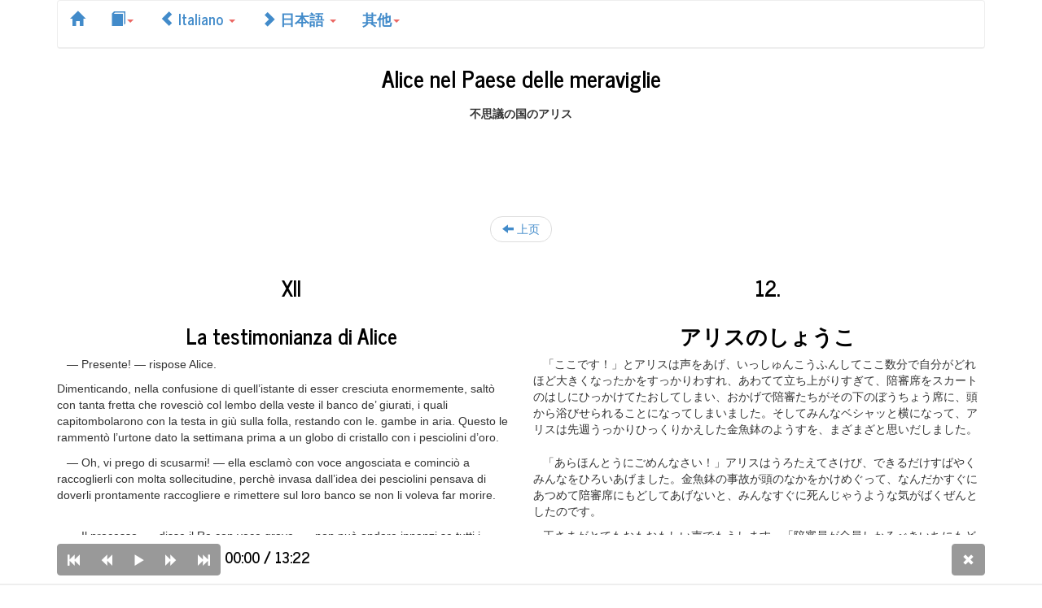

--- FILE ---
content_type: text/html; charset=utf-8
request_url: http://zh.bilinguis.com/book/alice/it/jp/c12/
body_size: 18895
content:
<!DOCTYPE HTML>


<html lang="zh">
<head>
	<meta charset="utf-8">
	<meta name="viewport" content="width=device-width, initial-scale=1">

	<link href="//netdna.bootstrapcdn.com/bootswatch/3.0.0/journal/bootstrap.min.css" rel="stylesheet">
	<link href="//netdna.bootstrapcdn.com/bootstrap/3.0.0/css/bootstrap-glyphicons.css" rel="stylesheet">


<style type='text/css'>
.img-center {margin-left: auto; margin-right: auto;}
.embiggen{font-size:17px;}
</style>


<title>
免费双语读物 意大利语 / 日语, 爱丽丝漫游奇境记, &nbsp;&nbsp;&nbsp;Capitolo XII. La testimonianza di Alice &#8212; &nbsp;&nbsp;&nbsp;第 12 章　　アリスのしょうこ
</title>
</head>
<body>

<script>
  (function(i,s,o,g,r,a,m){i['GoogleAnalyticsObject']=r;i[r]=i[r]||function(){
  (i[r].q=i[r].q||[]).push(arguments)},i[r].l=1*new Date();a=s.createElement(o),
  m=s.getElementsByTagName(o)[0];a.async=1;a.src=g;m.parentNode.insertBefore(a,m)
  })(window,document,'script','//www.google-analytics.com/analytics.js','ga');
  
  ga('create', 'UA-43635036-1', 'bilinguis.com');
  ga('send', 'pageview');
  
</script>

<div class="container">
<div class="navbar navbar-default" role="navigation">

    <ul class="nav nav-pills">
	  <li><a href="/">
         <span class="glyphicon glyphicon-home"></span></a></li>
	  <li class="dropdown">
		<a href="#" class="dropdown-toggle" data-toggle="dropdown">
		<span class="glyphicon glyphicon-book"></span><b class="caret"></b></a>
        <ul class="dropdown-menu">
		
		
		  <li>
		  <a href="/book/alice/it/jp/">
		  <p>&nbsp;&nbsp;&nbsp;Indice &#8212; &nbsp;&nbsp;&nbsp;目次</p></a>
		  </li>
		
		  <li>
		  <a href="/book/alice/it/jp/c1/">
		  <p>&nbsp;&nbsp;&nbsp;Capitolo I. Nella conigliera &#8212; &nbsp;&nbsp;&nbsp;第 1 章　　うさぎの穴をまっさかさま</p></a>
		  </li>
		
		  <li>
		  <a href="/book/alice/it/jp/c2/">
		  <p>&nbsp;&nbsp;&nbsp;Capitolo II. Lo stagno di lagrime &#8212; &nbsp;&nbsp;&nbsp;第 2 章　　涙の池</p></a>
		  </li>
		
		  <li>
		  <a href="/book/alice/it/jp/c3/">
		  <p>&nbsp;&nbsp;&nbsp;Capitolo III. Corsa scompigliata. Racconto con la coda &#8212; &nbsp;&nbsp;&nbsp;第 3 章　　がくがくかけっことながいお話</p></a>
		  </li>
		
		  <li>
		  <a href="/book/alice/it/jp/c4/">
		  <p>&nbsp;&nbsp;&nbsp;Capitolo IV. La casettina del coniglio &#8212; &nbsp;&nbsp;&nbsp;第 4 章　　うさぎ、小さなビルをおくりこむ</p></a>
		  </li>
		
		  <li>
		  <a href="/book/alice/it/jp/c5/">
		  <p>&nbsp;&nbsp;&nbsp;Capitolo V. Consigli del bruco &#8212; &nbsp;&nbsp;&nbsp;第 5 章　　いもむしの忠告</p></a>
		  </li>
		
		  <li>
		  <a href="/book/alice/it/jp/c6/">
		  <p>&nbsp;&nbsp;&nbsp;Capitolo VI. Porco e pepe &#8212; &nbsp;&nbsp;&nbsp;第 6 章　　ぶたとコショウ</p></a>
		  </li>
		
		  <li>
		  <a href="/book/alice/it/jp/c7/">
		  <p>&nbsp;&nbsp;&nbsp;Capitolo VII. Un tè di matti &#8212; &nbsp;&nbsp;&nbsp;第 7 章　　キチガイお茶会</p></a>
		  </li>
		
		  <li>
		  <a href="/book/alice/it/jp/c8/">
		  <p>&nbsp;&nbsp;&nbsp;Capitolo VIII. Il croquet della regina &#8212; &nbsp;&nbsp;&nbsp;第 8 章　　女王さまのクロケー場</p></a>
		  </li>
		
		  <li>
		  <a href="/book/alice/it/jp/c9/">
		  <p>&nbsp;&nbsp;&nbsp;Capitolo IX. Storia della falsa testuggine &#8212; &nbsp;&nbsp;&nbsp;第 9 章　　にせウミガメのお話</p></a>
		  </li>
		
		  <li>
		  <a href="/book/alice/it/jp/c10/">
		  <p>&nbsp;&nbsp;&nbsp;Capitolo X. Il ballo dei gamberi &#8212; &nbsp;&nbsp;&nbsp;第 10 章　　ロブスターのカドリーユおどり</p></a>
		  </li>
		
		  <li>
		  <a href="/book/alice/it/jp/c11/">
		  <p>&nbsp;&nbsp;&nbsp;Capitolo XI. Chi ha rubato le torte? &#8212; &nbsp;&nbsp;&nbsp;第 11 章　　タルトをぬすんだのはだれ？</p></a>
		  </li>
		
		  <li>
		  <a href="/book/alice/it/jp/c12/">
		  <p>&nbsp;&nbsp;&nbsp;Capitolo XII. La testimonianza di Alice &#8212; &nbsp;&nbsp;&nbsp;第 12 章　　アリスのしょうこ</p></a>
		  </li>
		
		
		</ul>
	  </li>
      <li class="dropdown">
        <a href="#" class="dropdown-toggle" data-toggle="dropdown">
		<span class="glyphicon glyphicon-chevron-left"></span>
		Italiano
		<b class="caret"></b></a>
        <ul class="dropdown-menu">
		  
			
		      <li><a href="/book/alice/cs/jp/c12/">
		      Česky
			  
			  </a></li>
		    
		  
			
		      <li><a href="/book/alice/de/jp/c12/">
		      Deutsch
			  <span class="glyphicon glyphicon-headphones"></span>
			  </a></li>
		    
		  
			
		      <li><a href="/book/alice/en/jp/c12/">
		      English
			  <span class="glyphicon glyphicon-headphones"></span>
			  </a></li>
		    
		  
			
		      <li><a href="/book/alice/eo/jp/c12/">
		      Esperanto
			  <span class="glyphicon glyphicon-headphones"></span>
			  </a></li>
		    
		  
			
		      <li><a href="/book/alice/es/jp/c12/">
		      Español
			  
			  </a></li>
		    
		  
			
		      <li><a href="/book/alice/fr/jp/c12/">
		      Français
			  <span class="glyphicon glyphicon-headphones"></span>
			  </a></li>
		    
		  
			
		  
			
			  <li><a href="/book/alice/jp/it/c12/">
		      日本語
			  
			  </a></li>
		    
		  
			
		      <li><a href="/book/alice/nl/jp/c12/">
		      Nederlands
			  
			  </a></li>
		    
		  
			
		      <li><a href="/book/alice/pl/jp/c12/">
		      Polski
			  
			  </a></li>
		    
		  
			
		      <li><a href="/book/alice/pt/jp/c12/">
		      Português
			  
			  </a></li>
		    
		  
			
		      <li><a href="/book/alice/ru/jp/c12/">
		      Русский
			  
			  </a></li>
		    
		  
			
		      <li><a href="/book/alice/uk/jp/c12/">
		      Українська
			  
			  </a></li>
		    
		  
			
		      <li><a href="/book/alice/zh/jp/c12/">
		      中文
			  
			  </a></li>
		    
		  
			
		      <li><a href="/book/alice/zh_tw/jp/c12/">
		      國語
			  
			  </a></li>
		    
		  
        </ul>
      </li>
	  <li class="dropdown">
        <a href="#" class="dropdown-toggle" data-toggle="dropdown">
		<span class="glyphicon glyphicon-chevron-right"></span>
		日本語
		<b class="caret"></b></a>
        <ul class="dropdown-menu">
			<li><a href="/book/alice/it/c12/">&#8709;</a></li>
		  
		    
		      <li><a href="/book/alice/it/cs/c12/">
		        Česky</a></li>
		    
		  
		    
		      <li><a href="/book/alice/it/de/c12/">
		        Deutsch</a></li>
		    
		  
		    
		      <li><a href="/book/alice/it/en/c12/">
		        English</a></li>
		    
		  
		    
		      <li><a href="/book/alice/it/eo/c12/">
		        Esperanto</a></li>
		    
		  
		    
		      <li><a href="/book/alice/it/es/c12/">
		        Español</a></li>
		    
		  
		    
		      <li><a href="/book/alice/it/fr/c12/">
		        Français</a></li>
		    
		  
		    
			  <li><a href="/book/alice/jp/it/c12/">
				Italiano</a></li>
		    
		  
		    
		  
		    
		      <li><a href="/book/alice/it/nl/c12/">
		        Nederlands</a></li>
		    
		  
		    
		      <li><a href="/book/alice/it/pl/c12/">
		        Polski</a></li>
		    
		  
		    
		      <li><a href="/book/alice/it/pt/c12/">
		        Português</a></li>
		    
		  
		    
		      <li><a href="/book/alice/it/ru/c12/">
		        Русский</a></li>
		    
		  
		    
		      <li><a href="/book/alice/it/uk/c12/">
		        Українська</a></li>
		    
		  
		    
		      <li><a href="/book/alice/it/zh/c12/">
		        中文</a></li>
		    
		  
		    
		      <li><a href="/book/alice/it/zh_tw/c12/">
		        國語</a></li>
		    
		  
        </ul>
      </li>
	  <li class="dropdown">
		<a href="#" class="dropdown-toggle" data-toggle="dropdown">其他<b class="caret"></b></a>
        <ul class="dropdown-menu">
			
				<li><a href="#" onclick="audio_toggle();">
				<span class="glyphicon glyphicon-headphones"></span> 切换播放器</a></li>
			
			<li><a href="/book/alice/jp/it/c12/">
			<span class="glyphicon glyphicon-retweet"></span> 交换</a></li>
			
			<li><a href="/book">
			<span class="glyphicon glyphicon-list"></span> 书籍</a></li>
		</ul>
	  </li>
    </ul>

</div>



	
<div id="jpid" class="jp-jplayer"></div>


<div id="audio_controls" class="navbar navbar-default navbar-fixed-bottom">
<div class="container">
  <div class="btn-group">
	<button class="btn btn-default navbar-btn hidden-xs" id="rw2-btn" onclick="rewind_long();">
		<span class="glyphicon glyphicon-fast-backward"></span>
	</button>
	<button class="btn btn-default navbar-btn" id="rw1-btn" onclick="rewind_short();">
		<span class="glyphicon glyphicon-backward"></span>
	</button>
	<button class="btn btn-default navbar-btn" id="play-btn">
		<span class="glyphicon glyphicon-play"></span>
	</button>
	<button class="btn btn-default navbar-btn" id="pause-btn">
		<span class="glyphicon glyphicon-pause"></span>
	</button>
	<button class="btn btn-default navbar-btn" id="fw1-btn" onclick="forward_short();">
		<span class="glyphicon glyphicon-forward"></span>
	</button>
	<button class="btn btn-default navbar-btn hidden-xs" id="fw2-btn" onclick="forward_long();">
		<span class="glyphicon glyphicon-fast-forward"></span>
	</button>
  </div>
	
		<span id="currentTime"></span> / <span id="duration"></span>
	
	<button class="btn btn-default navbar-btn navbar-right" id="close-btn" onclick="audio_toggle();">
		<span class="glyphicon glyphicon-remove"></span>
	</button>
</div>
</div>





<div class="text-center" lang="it"><h1>Alice nel Paese delle meraviglie</h1></div>
<div class="text-center" lang="ja"><b>不思議の国のアリス</b></div>

<div class="text-center">
<style>
.responsive-ad { width: 320px; height: 50px; }
@media(min-width: 500px) { .responsive-ad { width: 468px; height: 60px; } }
@media(min-width: 800px) { .responsive-ad { width: 728px; height: 90px; } }
</style>
<script async src="http://pagead2.googlesyndication.com/pagead/js/adsbygoogle.js"></script>
<!-- Responsive Ad -->
<ins class="adsbygoogle responsive-ad"
     style="display:inline-block"
     data-ad-client="ca-pub-9704756072994353"
     data-ad-slot="4001507328"></ins>
<script>
(adsbygoogle = window.adsbygoogle || []).push({});
</script>
</div>

<ul class="pager">

  <li><a href="/book/alice/it/jp/c11/">
  <span class="glyphicon glyphicon-arrow-left"></span> 上页</a></li>


</ul>





 
 
 
<div class="row">


	
		<div class="col-xs-6 text-center" lang="it">
			<p><h3>&nbsp;&nbsp;&nbsp;XII</h3></p></div>
		<div class="col-xs-6 text-center" lang="ja">
			<p><h3>&nbsp;&nbsp;&nbsp;12.</h3></p></div>
	

</div>
 

 
 
 
<div class="row">


	
		<div class="col-xs-6 text-center" lang="it">
			<p><h3>&nbsp;&nbsp;&nbsp;La testimonianza di Alice</h3></p></div>
		<div class="col-xs-6 text-center" lang="ja">
			<p><h3>&nbsp;&nbsp;&nbsp;アリスのしょうこ</h3></p></div>
	

</div>
 

 
 
 
<div class="row">


	
		<div class="col-xs-6" lang="it"><p>&nbsp;&nbsp;&nbsp;— Presente! — rispose Alice. </p><p> Dimenticando, nella confusione di quell’istante di esser cresciuta enormemente, saltò con tanta fretta che rovesciò col lembo della veste il banco de’ giurati, i quali capitombolarono con la testa in giù sulla folla, restando con le. gambe in aria. Questo le rammentò l’urtone dato la settimana prima a un globo di cristallo con i pesciolini d’oro.</p></div>
		<div class="col-xs-6" lang="ja"><p>&nbsp;&nbsp;&nbsp;「ここです！」とアリスは声をあげ、いっしゅんこうふんしてここ数分で自分がどれほど大きくなったかをすっかりわすれ、あわてて立ち上がりすぎて、陪審席をスカートのはしにひっかけてたおしてしまい、おかげで陪審たちがその下のぼうちょう席に、頭から浴びせられることになってしまいました。そしてみんなベシャッと横になって、アリスは先週うっかりひっくりかえした金魚鉢のようすを、まざまざと思いだしました。</p></div>
	

</div>
 

 
 
 
<div class="row">


	
		<div class="col-xs-6" lang="it"><p>&nbsp;&nbsp;&nbsp;— Oh, vi prego di scusarmi! — ella esclamò con voce angosciata e cominciò a raccoglierli con molta sollecitudine, perchè invasa dall’idea dei pesciolini pensava di doverli prontamente raccogliere e rimettere sul loro banco se non li voleva far morire.</p></div>
		<div class="col-xs-6" lang="ja"><p>&nbsp;&nbsp;&nbsp;「あらほんとうにごめんなさい！」アリスはうろたえてさけび、できるだけすばやくみんなをひろいあげました。金魚鉢の事故が頭のなかをかけめぐって、なんだかすぐにあつめて陪審席にもどしてあげないと、みんなすぐに死んじゃうような気がばくぜんとしたのです。</p></div>
	

</div>
 

 
 
 
<div class="row">


	
		<div class="col-xs-6" lang="it"><p>&nbsp;&nbsp;&nbsp;— Il processo, — disse il Re con voce grave, — non può andare innanzi se tutti i giurati non saranno al loro posto... dico tutti, — soggiunse con energia, guardando fisso Alice.</p></div>
		<div class="col-xs-6" lang="ja"><p>&nbsp;&nbsp;&nbsp;王さまがとてもおもおもしい声でもうします。「陪審員が全員しかるべきいちにもどらないかぎり、裁判をすすめることはできない――全員、だぞ」と、とても強くくりかえしながら、アリスをにらみつけます。</p></div>
	

</div>
 

 
 
 
<div class="row">


	
		<div class="col-xs-6" lang="it"><p>&nbsp;&nbsp;&nbsp;Alice guardò il banco de’ giurati, e vide che nella fretta avea rimessa la lucertola a testa in giù. La poverina agitava melanconicamente la coda, non potendosi muovere. Subito la raddrizzò. "Non già perchè significhi qualche cosa, — disse fra sè, — perchè ne la testa nè la coda gioveranno al processo."</p></div>
		<div class="col-xs-6" lang="ja"><p>&nbsp;&nbsp;&nbsp;陪審席をみてみると、あわてていたせいで、トカゲをさかさにつっこんでしまったのがわかりました。かわいそうなトカゲはかなしそうにしっぽをふって、まるでみうごきができずにいたのです。すぐに出してあげて、ちゃんともどしてあげました。「でもべつにたいしたちがいじゃないと思うけれど。あのトカゲなら、さかさだろうと裁判にはまるっきりえいきょうしないと思う」とアリスは考えます。</p></div>
	

</div>
 

 
 
 
<div class="row">


	
		<div class="col-xs-6" lang="it"><p>&nbsp;&nbsp;&nbsp;Appena i giurati si furono rimessi dalla caduta e riebbero in consegna le lavagne e le matite, si misero a scarabocchiare con molta ansia la storia del loro ruzzolone, tranne la lucertola, che era ancora stordita e sedeva a bocca spalancata, guardando il soffitto.</p></div>
		<div class="col-xs-6" lang="ja"><p>&nbsp;&nbsp;&nbsp;陪審たちが、ひっくりかえされたショックからすこし立ちなおり、石板と石筆がみつかってかえされると、みんなすぐにこの事故のけいかを、こまごまと書きつけはじめました。ただしトカゲだけはべつです。トカゲはショックがつよすぎて、口をぽかーんとあけて法廷の屋根を見あげながら、すわっているだけでした。</p></div>
	

</div>
 

 
 
 
<div class="row">


	
		<div class="col-xs-6" lang="it"><p>&nbsp;&nbsp;&nbsp;— Che cosa sai di quest’affare? — domandò il Re ad Alice.</p></div>
		<div class="col-xs-6" lang="ja"><p>&nbsp;&nbsp;&nbsp;「このいっけんについて、なにを知っておるかね？」王さまはアリスにききました。</p></div>
	

</div>
 

 
 
 
<div class="row">


	
		<div class="col-xs-6" lang="it"><p>&nbsp;&nbsp;&nbsp;— Niente, — rispose Alice.</p></div>
		<div class="col-xs-6" lang="ja"><p>&nbsp;&nbsp;&nbsp;「なんにも」とアリス。</p></div>
	

</div>
 

 
 
 
<div class="row">


	
		<div class="col-xs-6" lang="it"><p>&nbsp;&nbsp;&nbsp;— Proprio niente? — replicò il Re.</p></div>
		<div class="col-xs-6" lang="ja"><p>&nbsp;&nbsp;&nbsp;「なにもまったく？」と王さまがねんをおします。</p></div>
	

</div>
 

 
 
 
<div class="row">


	
		<div class="col-xs-6" lang="it"><p>&nbsp;&nbsp;&nbsp;— Proprio niente, — soggiunse Alice.</p></div>
		<div class="col-xs-6" lang="ja"><p>&nbsp;&nbsp;&nbsp;「なにもまったく」とアリス。</p></div>
	

</div>
 

 
 
 
<div class="row">


	
		<div class="col-xs-6" lang="it"><p>&nbsp;&nbsp;&nbsp;— È molto significante, — disse il Re, volgendosi ai giurati. </p><p> Essi si accingevano a scrivere sulle lavagne, quando il Coniglio bianco li interruppe: </p><p> — Insignificante, intende certamente vostra Maestà, — disse con voce rispettosa, ma aggrottando le ciglia e facendo una smorfia mentre parlava.</p></div>
		<div class="col-xs-6" lang="ja"><p>&nbsp;&nbsp;&nbsp;「これはきわめて重要（じゅうよう）じゃ」と王さまはばいしんにむかって言いました。ばいしんたちがこれを石板に書き始めたところで、白うさぎが口をはさみます。「非重要（ひじゅうよう）と、もちろん王さまはいわんとしたのです」その口ぶりはとってもそんけいがこもっていましたが、でも言いながら王さまにむかって、しかめっつらをして変な顔をしてみせています。</p></div>
	

</div>
 

 
 
 
<div class="row">


	
		<div class="col-xs-6" lang="it"><p>&nbsp;&nbsp;&nbsp;— Insignificante, già, è quello che intendevo — soggiunse in fretta il Re; e poi si mise a dire a bassa voce: "significante, insignificante, significante..." — come se volesse provare quale delle due parole sonasse meglio.</p></div>
		<div class="col-xs-6" lang="ja"><p>&nbsp;&nbsp;&nbsp;「非重要（ひじゅうよう）じゃ、もちろんわしのいわんとしたのは」と王さまはあわてて言いました。そしてそのあとで「重要（じゅうよう）――非重要（ひじゅうよう）――重要（じゅうよう）――非重要（ひじゅうよう）――」と小声でぶつぶつつぶやいて、どっちのことばがしっくりくるかを決めようとしてるみたいでした。</p></div>
	

</div>
 

 
 
 
<div class="row">


	
		<div class="col-xs-6" lang="it"><p>&nbsp;&nbsp;&nbsp;Alcuni dei giurati scrissero "significante", altri "insignificante." </p><p> Alice potè vedere perchè era vicina, e poteva sbirciare sulle lavagne: "Ma non importa", pensò.</p></div>
		<div class="col-xs-6" lang="ja"><p>&nbsp;&nbsp;&nbsp;陪審（ばいしん）のなかには「重要（じゅうよう）」と書いたのもいたし、「非重要（ひじゅうよう）」と書いたのもいました。アリスは石板をのぞきこめるくらい近くにいたのです。「でもどうだっていいや」と思いました。</p></div>
	

</div>
 

 
 
 
<div class="row">


	
		<div class="col-xs-6" lang="it"><p>&nbsp;&nbsp;&nbsp;Allora il Re, che era stato occupatissimo a scrivere nel suo taccuino, gridò: — Silenzio! — e lesse dal suo libriccino: "Norma quarantaduesima: — Ogni persona, la cui altezza supera il miglio deve uscire dal tribunale." Tutti guardarono Alice.</p></div>
		<div class="col-xs-6" lang="ja"><p>&nbsp;&nbsp;&nbsp;このとき、しばらくノートにいろいろねっしんに書きつけていた王さまが「せいしゅくに！」とかなきり声をあげて、ほうりつ書をよみあげました。「規則だい四十二番。身のたけ1キロ以上のものは、すべて法廷を出なくてはならない」</p></div>
	

</div>
 

 
 
 
<div class="row">


	
		<div class="col-xs-6" lang="it"><p>&nbsp;&nbsp;&nbsp;— Io non sono alta un miglio, — disse Alice.</p></div>
		<div class="col-xs-6" lang="ja"><p>&nbsp;&nbsp;&nbsp;みんなアリスのほうを見ました。</p></div>
	

</div>
 

 
 
 
<div class="row">


	
		<div class="col-xs-6" lang="it"><p>&nbsp;&nbsp;&nbsp;— Sì che lo sei, — rispose il Re.</p></div>
		<div class="col-xs-6" lang="ja"><p>&nbsp;&nbsp;&nbsp;「あたし、身長一キロもないもん！」とアリス。</p></div>
	

</div>
 

 
 
 
<div class="row">


	
		<div class="col-xs-6" lang="it"><p>&nbsp;&nbsp;&nbsp;— Quasi due miglia d’altezza, — aggiunse la Regina.</p></div>
		<div class="col-xs-6" lang="ja"><p>&nbsp;&nbsp;&nbsp;「あるね」と王さま。</p></div>
	

</div>
 

 
 
 
<div class="row">


	
		<div class="col-xs-6" lang="it"><p>&nbsp;&nbsp;&nbsp;— Ebbene non m’importa, ma non andrò via, — disse Alice. — Inoltre quella è una norma nuova; l’avete inventata or ora.</p></div>
		<div class="col-xs-6" lang="ja"><p>&nbsp;&nbsp;&nbsp;「二キロ近くあるね」と女王さま。</p></div>
	

</div>
 

 
 
 
<div class="row">


	
		<div class="col-xs-6" lang="it"><p>&nbsp;&nbsp;&nbsp;— Che! è la più vecchia norma del libro! — rispose il Re.</p></div>
		<div class="col-xs-6" lang="ja"><p>&nbsp;&nbsp;&nbsp;「ふん、どっちにしても、あたしは出ていきませんからね。それに、いまのはちゃんとした規則じゃないわ。いまでっちあげただけでしょう」</p></div>
	

</div>
 

 
 
 
<div class="row">


	
		<div class="col-xs-6" lang="it"><p>&nbsp;&nbsp;&nbsp;— Allora dovrebbe essere la prima, — disse Alice.</p></div>
		<div class="col-xs-6" lang="ja"><p>&nbsp;&nbsp;&nbsp;「ほうりつ書で一番ふるい規則じゃ」と王さま。</p></div>
	

</div>
 

 
 
 
<div class="row">


	
		<div class="col-xs-6" lang="it"><p>&nbsp;&nbsp;&nbsp;Allora il Re diventò pallido e chiuse in fretta il libriccino.</p></div>
		<div class="col-xs-6" lang="ja"><p>&nbsp;&nbsp;&nbsp;「だったら規則一番のはずだわ」とアリス。</p></div>
	

</div>
 

 
 
 
<div class="row">


	
		<div class="col-xs-6" lang="it"><p>&nbsp;&nbsp;&nbsp;— Ponderate il vostro verdetto, — disse volgendosi ai giurati, ma con voce sommessa e tremante.</p></div>
		<div class="col-xs-6" lang="ja"><p>&nbsp;&nbsp;&nbsp;王さまはまっさおになり、ノートをあわててとじました。そして陪審にむかって小さなふるえる声で「判決を考えるがよい」ともうしました。</p></div>
	

</div>
 

 
 
 
<div class="row">


	
		<div class="col-xs-6" lang="it"><p>&nbsp;&nbsp;&nbsp;— Maestà, vi sono altre testimonianze, — disse il Coniglio bianco balzando in piedi. — Giusto adesso abbiamo trovato questo foglio.</p></div>
		<div class="col-xs-6" lang="ja"><p>&nbsp;&nbsp;&nbsp;「まだしょうこが出てまいります、おねがいですから陛下」と白うさぎがあわてて飛び上がりました。「ちょうどこのかみきれが手に入りましたのです」</p></div>
	

</div>
 

 
 
 
<div class="row">


	
		<div class="col-xs-6" lang="it"><p>&nbsp;&nbsp;&nbsp;— Che contiene? — domandò la Regina</p></div>
		<div class="col-xs-6" lang="ja"><p>&nbsp;&nbsp;&nbsp;「なにが書いてあるのじゃ？」と女王さま。</p></div>
	

</div>
 

 
 
 
<div class="row">


	
		<div class="col-xs-6" lang="it"><p>&nbsp;&nbsp;&nbsp;Non l’ho aperto ancora, disse il Coniglio bianco; — ma sembra una lettera scritta dal prigioniero a... a qualcuno.</p></div>
		<div class="col-xs-6" lang="ja"><p>&nbsp;&nbsp;&nbsp;「まだあけておりませんで」と白うさぎ。「でもなにやら手紙のようで。囚人が書いたもののようです――だれかにあてて」</p></div>
	

</div>
 

 
 
 
<div class="row">


	
		<div class="col-xs-6" lang="it"><p>&nbsp;&nbsp;&nbsp;— Dev’essere così — disse il Re, — salvo che non sia stata scritta a nessuno, il che generalmente non avviene.</p></div>
		<div class="col-xs-6" lang="ja"><p>&nbsp;&nbsp;&nbsp;「そうだったにちがいない。ただし、だれにもあてていないかもしれないぞ、めったにないことではあるがな」と王さま。</p></div>
	

</div>
 

 
 
 
<div class="row">


	
		<div class="col-xs-6" lang="it"><p>&nbsp;&nbsp;&nbsp;— A chi è indirizzata — domandò uno dei giurati.</p></div>
		<div class="col-xs-6" lang="ja"><p>&nbsp;&nbsp;&nbsp;「だれあて？」と陪審の一人。</p></div>
	

</div>
 

 
 
 
<div class="row">


	
		<div class="col-xs-6" lang="it"><p>&nbsp;&nbsp;&nbsp;— Non ha indirizzo, — disse il Coniglio bianco, — infatti non c’è scritto nulla al di fuori. — E aprì il foglio mentre parlava, e soggiunse: — Dopo tutto, non è una lettera; è una filastrocca in versi.</p></div>
		<div class="col-xs-6" lang="ja"><p>&nbsp;&nbsp;&nbsp;「あて先がまったくないのです。じつは、外側にはなにも書かれていないのです」こういいながら、白うさぎはかみをひらいて、つけたしました。「やっぱり手紙ではありませんでした。詩です」</p></div>
	

</div>
 

 
 
 
<div class="row">


	
		<div class="col-xs-6" lang="it"><p>&nbsp;&nbsp;&nbsp;— Sono di mano del prigioniero? — domandò un giurato.</p></div>
		<div class="col-xs-6" lang="ja"><p>&nbsp;&nbsp;&nbsp;「囚人の筆跡かい？」とべつの陪審がききます。</p></div>
	

</div>
 

 
 
 
<div class="row">


	
		<div class="col-xs-6" lang="it"><p>&nbsp;&nbsp;&nbsp;— No, no, —rispose Il Coniglio bianco, questo è ancora più strano. (I giurati si guardarono confusi.)</p></div>
		<div class="col-xs-6" lang="ja"><p>&nbsp;&nbsp;&nbsp;「それがちがうのです。一番なぞめいた部分ですな」と白うさぎ。（陪審たちはみんな、ふしんそうな顔をします。）</p></div>
	

</div>
 

 
 
 
<div class="row">


	
		<div class="col-xs-6" lang="it"><p>&nbsp;&nbsp;&nbsp;— Forse ha imitato la scrittura di qualcun altro, — disse il Re.(I giurati si schiarirono.)</p></div>
		<div class="col-xs-6" lang="ja"><p>&nbsp;&nbsp;&nbsp;「だれか別人の筆跡をまねたにちがいない」と王さま（陪審たちはみんな、顔がパッとあかるくなりました）。</p></div>
	

</div>
 

 
 
 
<div class="row">


	
		<div class="col-xs-6" lang="it"><p>&nbsp;&nbsp;&nbsp;— Maestà, — disse il Fante, — io non li ho scritti, e nessuno potrebbe provare il contrario. E poi non c’è alcuna firma in fondo.</p></div>
		<div class="col-xs-6" lang="ja"><p>&nbsp;&nbsp;&nbsp;「おねがいです、陛下。わたしは書いておりませんし、だれもわたしが書いたとは証明できないはずです。最後にしょめいもないじゃないですか」とジャック。</p></div>
	

</div>
 

 
 
 
<div class="row">


	
		<div class="col-xs-6" lang="it"><p>&nbsp;&nbsp;&nbsp;— Il non aver firmato, — rispose il Re, non fa che aggravare il tuo delitto. Tu miravi certamente a un reato; se no, avresti lealmente firmato il foglio.</p></div>
		<div class="col-xs-6" lang="ja"><p>&nbsp;&nbsp;&nbsp;「しょめいしなかったのなら、なおわるい。きさまはまちがいなくなにかをたくらんでおったろう。さもなければ、正直者としてちゃんとしょめいをしたであろうからな！」と王さま。</p></div>
	

</div>
 

 
 
 
<div class="row">


	
		<div class="col-xs-6" lang="it"><p>&nbsp;&nbsp;&nbsp;Vi fu un applauso generale, e a ragione, perchè quella era la prima frase di spirito detta dal Re in quel giorno.</p></div>
		<div class="col-xs-6" lang="ja"><p>&nbsp;&nbsp;&nbsp;これにはあちこちではくしゅがおこりました。この日、王さまが言ったはじめての、まともにかしこいことだったからです。</p></div>
	

</div>
 

 
 
 
<div class="row">


	
		<div class="col-xs-6" lang="it"><p>&nbsp;&nbsp;&nbsp;— Questo prova la sua colpa, — affermò la Regina.</p></div>
		<div class="col-xs-6" lang="ja"><p>&nbsp;&nbsp;&nbsp;「これであやつのゆうざいが証明された」と女王さま。</p></div>
	

</div>
 

 
 
 
<div class="row">


	
		<div class="col-xs-6" lang="it"><p>&nbsp;&nbsp;&nbsp;— Non prova niente, — disse Alice. — Ma se non sai neppure ciò che contiene il foglio!</p></div>
		<div class="col-xs-6" lang="ja"><p>&nbsp;&nbsp;&nbsp;「ぜんぜんそんな証明にはならないわ！」とアリス。「だいたいみんな、なにが書いてあるかもまだ知らないくせに！」</p></div>
	

</div>
 

 
 
 
<div class="row">


	
		<div class="col-xs-6" lang="it"><p>&nbsp;&nbsp;&nbsp;— Leggilo! — disse il re.</p></div>
		<div class="col-xs-6" lang="ja"><p>&nbsp;&nbsp;&nbsp;「読むがよい」と王さま。</p></div>
	

</div>
 

 
 
 
<div class="row">


	
		<div class="col-xs-6" lang="it"><p>&nbsp;&nbsp;&nbsp;Il Coniglio bianco si mise gli occhiali e domandò: — Maestà, di grazia, di dove debbo incominciare ?</p></div>
		<div class="col-xs-6" lang="ja"><p>&nbsp;&nbsp;&nbsp;白うさぎはめがねをかけます。「どこからはじめましょうか、陛下？」</p></div>
	

</div>
 

 
 
 
<div class="row">


	
		<div class="col-xs-6" lang="it"><p>&nbsp;&nbsp;&nbsp;— Comincia dal principio, — disse il Re solennemente... — e continua fino alla fine, poi fermati.</p></div>
		<div class="col-xs-6" lang="ja"><p>&nbsp;&nbsp;&nbsp;王さまはおもおもしくもうします。「はじめからはじめるがよい。そして最後にくるまでつづけるのじゃ。そうしたらとまれ」</p></div>
	

</div>
 

 
 
 
<div class="row">


	
		<div class="col-xs-6" lang="it"><p>&nbsp;&nbsp;&nbsp;Or questi erano i versi che il Coniglio bianco lesse:</p></div>
		<div class="col-xs-6" lang="ja"><p>&nbsp;&nbsp;&nbsp;白うさぎが読みあげた詩は、こんなものでした：</p></div>
	

</div>
 

 
 
 
<div class="row">


	
		<div class="col-xs-6" lang="it"><p><em><p>"Mi disse che da lei te n’eri andato, <br> &nbsp;ed a lui mi volesti rammentar; <br> &nbsp;lei poi mi diede il mio certificato <br> &nbsp;dicendomi: ma tu non sai nuotar. <br>  <br> </p></em></p></div>
		<div class="col-xs-6" lang="ja"><p><em><p>&nbsp;&nbsp;&nbsp;&nbsp;&nbsp;「きみが彼女のところへいって、 <br> &nbsp;&nbsp;&nbsp;&nbsp;&nbsp;&nbsp;&nbsp;ぼくのことを彼に話したときいた： <br> &nbsp;&nbsp;&nbsp;&nbsp;&nbsp;&nbsp;&nbsp;彼女はぼくをほめてはくれたが、 <br> &nbsp;&nbsp;&nbsp;&nbsp;&nbsp;&nbsp;&nbsp;ぼくが泳げないといった。 <br>  <br> </p></em></p></div>
	

</div>
 

 
 
 
<div class="row">


	
		<div class="col-xs-6" lang="it"><p><em><p>Egli poi disse che non ero andato <br> &nbsp;(e non si può negar, chi non lo sa?) <br> &nbsp;e se il negozio sarà maturato, <br> &nbsp;oh dimmi allor di te che mai sarà? <br>  <br> </p></em></p></div>
		<div class="col-xs-6" lang="ja"><p><em><p>&nbsp;&nbsp;&nbsp;&nbsp;&nbsp;&nbsp;彼はみんなにぼくが去っていないと報せた <br> &nbsp;&nbsp;&nbsp;&nbsp;&nbsp;&nbsp;&nbsp;（これが事実なのはわかっている）： <br> &nbsp;&nbsp;&nbsp;&nbsp;&nbsp;&nbsp;&nbsp;彼女がこの件を追求したら、 <br> &nbsp;&nbsp;&nbsp;&nbsp;&nbsp;&nbsp;&nbsp;きみはいったいどうなる？ <br>  <br> </p></em></p></div>
	

</div>
 

 
 
 
<div class="row">


	
		<div class="col-xs-6" lang="it"><p><em><p>Una a lei diedi, ed essi due le diero, <br> &nbsp;tu me ne desti tre, fors’anche più; <br> &nbsp;ma tutte si rinvennero, — o mistero! <br> &nbsp;ed eran tutte mie, non lo sai tu? <br>  <br> </p></em></p></div>
		<div class="col-xs-6" lang="ja"><p><em><p>&nbsp;&nbsp;&nbsp;&nbsp;&nbsp;&nbsp;ぼくは彼女に一つやり、みんなはかれに二つやり、 <br> &nbsp;&nbsp;&nbsp;&nbsp;&nbsp;&nbsp;&nbsp;きみはぼくらに三つ以上くれた： <br> &nbsp;&nbsp;&nbsp;&nbsp;&nbsp;&nbsp;&nbsp;みんな彼からきみへもどった、 <br> &nbsp;&nbsp;&nbsp;&nbsp;&nbsp;&nbsp;&nbsp;かつてはみんなぼくのだったのに。 <br>  <br> </p></em></p></div>
	

</div>
 

 
 
 
<div class="row">


	
		<div class="col-xs-6" lang="it"><p><em><p>Se lei ed io per caso in questo affare <br> &nbsp;misterioso involti ci vedrem, <br> &nbsp;egli ha fiducia d’esser liberato <br> &nbsp;e con noi stare finalmente insiem. <br>  <br> </p></em></p></div>
		<div class="col-xs-6" lang="ja"><p><em><p>&nbsp;&nbsp;&nbsp;&nbsp;&nbsp;&nbsp;もしぼくか彼女がたまさか <br> &nbsp;&nbsp;&nbsp;&nbsp;&nbsp;&nbsp;&nbsp;この事件に巻き込まれたら <br> &nbsp;&nbsp;&nbsp;&nbsp;&nbsp;&nbsp;&nbsp;彼はきみにかれらを解放してくれという、 <br> &nbsp;&nbsp;&nbsp;&nbsp;&nbsp;&nbsp;&nbsp;ちょうどむかしのぼくらのように。 <br>  <br> </p></em></p></div>
	

</div>
 

 
 
 
<div class="row">


	
		<div class="col-xs-6" lang="it"><p><em><p>Ho questa idea che prima dell’accesso, <br> &nbsp;(già tu sai che un accesso la colpì), <br> &nbsp;un ostacol per lui, per noi, per esso <br> &nbsp;fosti tu solo in quel fatale dì. <br>  <br> </p></em></p></div>
		<div class="col-xs-6" lang="ja"><p><em><p>&nbsp;&nbsp;&nbsp;&nbsp;&nbsp;&nbsp;ぼくの考えではきみこそが <br> &nbsp;&nbsp;&nbsp;&nbsp;&nbsp;&nbsp;&nbsp;&nbsp;&nbsp;（彼女がこのかんしゃくを起こす前は） <br> &nbsp;&nbsp;&nbsp;&nbsp;&nbsp;&nbsp;&nbsp;彼とわれわれとそれとの間に <br> &nbsp;&nbsp;&nbsp;&nbsp;&nbsp;&nbsp;&nbsp;割って入った障害だったのだ。 <br>  <br> </p></em></p></div>
	

</div>
 

 
 
 
<div class="row">


	
		<div class="col-xs-6" lang="it"><p><em><p>Ch’egli non sappia chi lei predilige <br> &nbsp;(il segreto bisogna mantener); <br> &nbsp;sia segreto per tutti, chè qui vige <br> &nbsp;la impenetrabile legge del mister." <br>  <br> </p></em></p></div>
		<div class="col-xs-6" lang="ja"><p><em><p>&nbsp;&nbsp;&nbsp;&nbsp;&nbsp;&nbsp;彼女がかれらを一番気に入っていたと彼に悟られるな <br> &nbsp;&nbsp;&nbsp;&nbsp;&nbsp;&nbsp;&nbsp;というのもこれは永遠の秘密、 <br> &nbsp;&nbsp;&nbsp;&nbsp;&nbsp;&nbsp;&nbsp;ほかのだれも知らない、 <br> &nbsp;&nbsp;&nbsp;&nbsp;&nbsp;&nbsp;&nbsp;きみとぼくだけの秘密だから」 <br>  <br> </p></em></p></div>
	

</div>
 

 
 
 
<div class="row">


	
		<div class="col-xs-6" lang="it"><p>&nbsp;&nbsp;&nbsp;— Questo è il più importante documento di accusa, — disse il Re stropicciandosi le mani; — ora i giurati si preparino.</p></div>
		<div class="col-xs-6" lang="ja"><p>&nbsp;&nbsp;&nbsp;「これまできいたなかで、もっとも重要なしょうこぶっけんじゃ」と王さまは、手もみしながらもうします。「では陪審は判決を――」</p></div>
	

</div>
 

 
 
 
<div class="row">


	
		<div class="col-xs-6" lang="it"><p>&nbsp;&nbsp;&nbsp;— Se qualcuno potesse spiegarmelo, — disse Alice (la quale era talmente cresciuta in quegli ultimi minuti che non aveva più paura d’interrompere il Re) — gli darei mezza lira. Non credo che ci sia in esso neppure un atomo di buon senso.</p></div>
		<div class="col-xs-6" lang="ja"><p>&nbsp;&nbsp;&nbsp;「あのなかのだれでも、いまの詩を説明できるもんなら、六ペンスあげるわよ」（アリスはこの数分ですごく大きくなったので、王さまの話をさえぎっても、ちっともこわくなかったんだ）「あたしはあんな詩、これっぽっちも意味はないと思うわ」</p></div>
	

</div>
 

 
 
 
<div class="row">


	
		<div class="col-xs-6" lang="it"><p>&nbsp;&nbsp;&nbsp;I giurati scrissero tutti sulla lavagna: "Ella non crede che vi sia in esso neppure un atomo di buon senso". Ma nessuno cercò di spiegare il significato del foglio.</p></div>
		<div class="col-xs-6" lang="ja"><p>&nbsp;&nbsp;&nbsp;陪審（ばいしん）はみんな、石板に書きつけました。「この女性はあんな詩、これっぽっちも意味はないと思う」でもだれもそれを説明しようとはしません。</p></div>
	

</div>
 

 
 
 
<div class="row">


	
		<div class="col-xs-6" lang="it"><p>&nbsp;&nbsp;&nbsp;— Se non c’è un significato, — disse il Re, — noi usciamo da un monte di fastidi, perchè non è necessario trovarvelo. E pure non so, — continuò aprendo il foglio sulle ginocchia e sbirciandolo, — ma mi pare di scoprirvi un significato, dopo tutto... "Disse... non sai mica nuotar." Tu non sai nuotare, non è vero? — continuò volgendosi al Fante.</p></div>
		<div class="col-xs-6" lang="ja"><p>&nbsp;&nbsp;&nbsp;「これっぽっちも意味がないなら、いろいろてまがはぶけてこうつごうじゃ、意味をさがすまでもないんじゃからの。しかしどうかな」と王さまは、詩をひざのうえにひろげ、かた目でながめてつづけます。「どうもなにかしら意味はよみとれるように思うんじゃがの。『――泳げないといった――』おまえ、泳げないじゃろ？」と王さまはジャックのほうをむきます。</p></div>
	

</div>
 

 
 
 
<div class="row">


	
		<div class="col-xs-6" lang="it"><p>&nbsp;&nbsp;&nbsp;Il Fante scosse tristemente la testa e disse: — Vi pare che io possa nuotare? (E certamente, no, perchè era interamente di cartone).</p></div>
		<div class="col-xs-6" lang="ja"><p>&nbsp;&nbsp;&nbsp;ジャックはかなしそうに首をふりました。「泳げそうに見えます？」（たしかに見えなかったね、ぜんしんがボールがみでできていたもの）。</p></div>
	

</div>
 

 
 
 
<div class="row">


	
		<div class="col-xs-6" lang="it"><p>&nbsp;&nbsp;&nbsp;— Bene, fin qui,—, disse il Re, e continuò: — "E questo è il vero, e ognun di noi io sa." Questo è senza dubbio per i giurati. — "Una a lei diedi, ed essi due gli diero." — Questo spiega l’uso fatto delle torte, capisci...</p></div>
		<div class="col-xs-6" lang="ja"><p>&nbsp;&nbsp;&nbsp;「いまのところはよいようじゃな」と王さまは、詩をぶつぶつつぶやきながら、先をつづけます。「『これが事実なのはわかってる』――これはもちろん陪審じゃな――『ぼくは彼女に一つやり、みんなはかれに二つやり』――なんと、これはこやつがタルトでしでかしたことではないか――」</p></div>
	

</div>
 

 
 
 
<div class="row">


	
		<div class="col-xs-6" lang="it"><p>&nbsp;&nbsp;&nbsp;Ma, — disse Alice, — continua con le parole: "Ma tutte si rinvennero."</p></div>
		<div class="col-xs-6" lang="ja"><p>&nbsp;&nbsp;&nbsp;「でも、『みんな彼からきみへもどった』ってつづいてるじゃないの」とアリス。</p></div>
	

</div>
 

 
 
 
<div class="row">


	
		<div class="col-xs-6" lang="it"><p>&nbsp;&nbsp;&nbsp;— Già, esse son la, —disse il Re con un’aria di trionfo, indicando le torte sul tavolo. — Nulla di più chiaro. Continua:"Già tu sai che un accesso la colpì",— tu non hai mai avuto degli attacchi nervosi, cara mia, non è vero?— soggiunse volgendosi alla Regina.</p></div>
		<div class="col-xs-6" lang="ja"><p>&nbsp;&nbsp;&nbsp;「ほうれ、そこにもどっておるではないか！」と王さまは勝ちほこって、テーブルのタルトを指さしました。「明々白々ではないか。しかし――『彼女がこのかんしゃくを起こす前』とは――つまよ、おまえはかんしゃくなど起こしたことはないと思うが？」と王さまは女王さまにもうしました。</p></div>
	

</div>
 

 
 
  
<div class="row">
<img class="img-responsive img-center" src="http://files.bilinguis.com/alice/41.png">
</div>
  
 
 
<div class="row">


	
		<div class="col-xs-6" lang="it"><p>&nbsp;&nbsp;&nbsp;— Mai! — gridò furiosa la Regina, e scaraventò un calamaio sulla testa della lucertola. (Il povero Guglielmo! aveva cessato di scrivere sulla lavagna col dito, perchè s’era accorto che non ne rimaneva traccia; e in quell’istante si rimise sollecitamente all’opera, usando l’inchiostro che gli scorreva sulla faccia, e l’usò finche ne ebbe.)</p></div>
		<div class="col-xs-6" lang="ja"><p>&nbsp;&nbsp;&nbsp;「一度もないわ！」と女王は怒り狂って、あわせてインクスタンドをトカゲに投げつけました。（かわいそうなビルは、あれから一本指で石板に書くのをあきらめていました。なんのあともつかなかったからです。でもいまや急いでまた書きはじめました。自分の頭をつたいおちてくるインキを、なくなるまで使ったのです）</p></div>
	

</div>
 

 
 
 
<div class="row">


	
		<div class="col-xs-6" lang="it"><p>&nbsp;&nbsp;&nbsp;— Dunque a te questo verso non si attacca, — disse il Re, guardando con un sorriso il tribunale. E vi fu gran silenzio.</p></div>
		<div class="col-xs-6" lang="ja"><p>&nbsp;&nbsp;&nbsp;「ではこの詩があてはまらなくてかんしゃ（く）しよう」といって王さまは、にっこりと法廷を見まわしました。あたりはしーんとしています。</p></div>
	

</div>
 

 
 
 
<div class="row">


	
		<div class="col-xs-6" lang="it"><p>&nbsp;&nbsp;&nbsp;È un bisticcio — soggiunse il Re con voce irata, e tutti allora risero. — Che i giurati ponderino il loro verdetto — ripetè il Re, forse per la ventesima volta quel giorno.</p></div>
		<div class="col-xs-6" lang="ja"><p>&nbsp;&nbsp;&nbsp;「しゃれじゃ！」と王さまが、むっとしたようにつけたしますと、みんなわらいました。「では陪審は判決を考えるように」と王さまが言います。もうこれで二十回目くらいです。</p></div>
	

</div>
 

 
 
 
<div class="row">


	
		<div class="col-xs-6" lang="it"><p>&nbsp;&nbsp;&nbsp;— No, disse la Regina. — Prima la sentenza, poi il verdetto.</p></div>
		<div class="col-xs-6" lang="ja"><p>&nbsp;&nbsp;&nbsp;「ちがうちがう！　まずは処刑――判決はあとじゃ！」と女王さま。</p></div>
	

</div>
 

 
 
 
<div class="row">


	
		<div class="col-xs-6" lang="it"><p>&nbsp;&nbsp;&nbsp;— È una stupidità — esclamò Alice. — Che idea d’aver prima la sentenza!</p></div>
		<div class="col-xs-6" lang="ja"><p>&nbsp;&nbsp;&nbsp;「ばかげてるにもほどがある！」とアリスが大声でいいました。「処刑を先にするなんて！」</p></div>
	

</div>
 

 
 
 
<div class="row">


	
		<div class="col-xs-6" lang="it"><p>&nbsp;&nbsp;&nbsp;— Taci! — gridò la Regina, tutta di porpora in viso.</p></div>
		<div class="col-xs-6" lang="ja"><p>&nbsp;&nbsp;&nbsp;「口をつつしみおろう！」女王さまは、むらさき色になっちゃってます。</p></div>
	

</div>
 

 
 
  
<div class="row">
<img class="img-responsive img-center" src="http://files.bilinguis.com/alice/42.png">
</div>
  
 
 
<div class="row">


	
		<div class="col-xs-6" lang="it"><p>&nbsp;&nbsp;&nbsp;— Ma che tacere! — disse Alice.</p></div>
		<div class="col-xs-6" lang="ja"><p>&nbsp;&nbsp;&nbsp;「いやよ！」とアリス。</p></div>
	

</div>
 

 
 
 
<div class="row">


	
		<div class="col-xs-6" lang="it"><p>&nbsp;&nbsp;&nbsp;— Tagliatele la testa! urlò la Regina con quanta voce aveva. Ma nessuno si mosse.</p></div>
		<div class="col-xs-6" lang="ja"><p>&nbsp;&nbsp;&nbsp;「あやつの首をちょん切れ！」女王さまは、声をからしてさけびます。だれも身動きしません。</p></div>
	

</div>
 

 
 
 
<div class="row">


	
		<div class="col-xs-6" lang="it"><p>&nbsp;&nbsp;&nbsp;— Chi si cura di te? — disse Alice, (allora era cresciuta fino alla sua statura naturale.); — Tu non sei che la Regina d’un mazzo di carte.</p></div>
		<div class="col-xs-6" lang="ja"><p>&nbsp;&nbsp;&nbsp;「だれがあんたたちなんか気にするもんですか！」とアリス（このときには、もう完全にもとの大きさにもどってたんだ）「ただのトランプの束のくせに！」</p></div>
	

</div>
 

 
 
 
<div class="row">


	
		<div class="col-xs-6" lang="it"><p>&nbsp;&nbsp;&nbsp;A queste parole tutto il mazzo si sollevò in aria vorticosamente e poi si rovesciò sulla fanciulla: essa diede uno strillo di paura e d’ira, e cercò di respingerlo da sè, ma si trovò sul poggio, col capo sulle ginocchia di sua sorella, la quale le toglieva con molta delicatezza alcune foglie secche che le erano cadute sul viso.</p></div>
		<div class="col-xs-6" lang="ja"><p>&nbsp;&nbsp;&nbsp;これと同時に、トランプすべてが宙にまいあがって、アリスのうえにとびかかってきました。アリスはちょっとひめいをあげて、半分こわくて半分怒って、それをはらいのけようとして、気がつくと川辺によこになって、おねえさんのひざに頭をのせているのでした。そしておねえさんは、木からアリスの顔にひらひら落ちてきた枯れ葉を、やさしくはらいのけているところでした。</p></div>
	

</div>
 

 
 
 
<div class="row">


	
		<div class="col-xs-6" lang="it"><p>&nbsp;&nbsp;&nbsp;— Risvegliati, Alice cara,— le disse la sorella, — da quanto tempo dormi, cara!</p></div>
		<div class="col-xs-6" lang="ja"><p>&nbsp;&nbsp;&nbsp;「おきなさい、アリスちゃん！　まったく、ずいぶんよくねてたのね！」</p></div>
	

</div>
 

 
 
 
<div class="row">


	
		<div class="col-xs-6" lang="it"><p>&nbsp;&nbsp;&nbsp;— Oh! ho avuto un sogno così curioso! — disse Alice, e raccontò alla sorella come meglio potè, tutte le strane avventure che avete lette; e quando finì, la sorella la baciò e le disse: </p><p> — È stato davvero un sogno curioso, cara ma ora, va subito a prendere il tè; è già tardi. — E così Alice si levò; e andò via, pensando, mentre correva, al suo sogno meraviglioso.</p></div>
		<div class="col-xs-6" lang="ja"><p>&nbsp;&nbsp;&nbsp;「ね、すっごくへんな夢を見たの！」とアリスはおねえさんに言って、あなたがこれまで読んできた、この不思議な冒険を、おもいだせるかぎり話してあげたのでした。そしてアリスの話がおわると、おねえさんはアリスにキスして言いました。「それはとってもふうがわりな夢だったわねえ、ええ。でもそろそろ走ってお茶にいってらっしゃい。もう時間もおそいし」そこでアリスは立ちあがってかけだし、走りながらも、なんてすてきな夢だったんだろう、と心から思うのでした。</p></div>
	

</div>
 

 
 
 
<div class="row">


	
		<div class="col-xs-6" lang="it"><p>&nbsp;&nbsp;&nbsp;Sua sorella rimase colà con la testa sulla palma, tutta intenta a guardare il sole al tramonto, pensando alla piccola Alice, e alle sue avventure meravigliose finchè anche lei si mise a sognare, e fece un sogno simile a questo:</p></div>
		<div class="col-xs-6" lang="ja"><p>&nbsp;&nbsp;&nbsp;でもおねえさんは、アリスがいってしまってからも、じっとすわってほおづえをつきながら、夕日をながめつつアリスとそのすばらしい冒険のことを考えておりました。するとやがておねえさんも、なんとなく夢を見たのです。そしておねえさんの夢は、こんなぐあいでした。</p></div>
	

</div>
 

 
 
 
<div class="row">


	
		<div class="col-xs-6" lang="it"><p>&nbsp;&nbsp;&nbsp;Prima di tutto sognò la piccola, Alice, con le sue manine delicate congiunte sulle ginocchia di lei e coi grandi occhioni lucenti fissi in lei. Le sembrava di sentire il vero suono della sua voce, e di vedere quella caratteristica mossa della sua testolina quando rigettava indietro i capelli che volevano velarle gli occhi. Mentre ella era tutta intenta ad ascoltare, o sembrava che ascoltasse, tutto il. luogo d’intorno si popolò delle strane creature del sogno di sua sorella.</p></div>
		<div class="col-xs-6" lang="ja"><p>&nbsp;&nbsp;&nbsp;まず、おねえさんは小さなアリス自身のことを夢に見ました。そしてさっきと同じように、小さな手がこちらのひざのうえでにぎりしめられ、そして明るいいきいきとした目が、こちらの目をのぞきこんでいます――アリスの声がまざまざときこえ、いつも目にかぶさるおちつかないあのかみの毛を、へんなふり方で後ろに投げ出すあのしぐさも見えます――そしてそれをきくうちに、というかきいているつもりになるうちに、おねえさんのまわりがすべて、妹の夢の不思議な生き物にいのちをふきこむのでした。</p></div>
	

</div>
 

 
 
 
<div class="row">


	
		<div class="col-xs-6" lang="it"><p>&nbsp;&nbsp;&nbsp;L’erba rigogliosa stormiva ai suoi piedi, mentre il Coniglio passava trotterellando e il Topo impaurito s’apriva a nuoto una via attraverso lo stagno vicino. Ella poteva sentire il rumore delle tazze mentre la Lepre di Marzo e gli amici suoi partecipavano al pasto perpetuo; udiva la stridula voce della Regina che mandava i suoi invitati a morte. Ancora una volta il bimbo Porcellino starnutiva sulle ginocchia della Duchessa, mentre i tondi e i piatti volavano e s’infrangevano d’intorno e l’urlo del Grifone, lo stridore della matita della Lucertola sulla lavagna, la repressione dei Porcellini d’India riempivano l’aria misti ai singhiozzi lontani della Falsa-testuggine.</p></div>
		<div class="col-xs-6" lang="ja"><p>&nbsp;&nbsp;&nbsp;白うさぎが急ぐと、足もとで長い草がカサカサ音をたてます――おびえたネズミが近くの池の水をはねちらかして――三月うさぎとそのお友だちが、はてしない食事をともにしているお茶わんのガチャガチャいう音が聞こえます。そして運のわるいお客たちを処刑しろとめいじる、女王さまのかなきり声――またもやぶた赤ちゃんが公爵夫人のひざでくしゃみをして、まわりには大皿小皿がガシャンガシャンとふりそそいでいます――またもやグリフォンがわめき、トカゲの石筆がきしり、鎮圧されたモルモットが息をつまらせる音があたりをみたし、それがかなたのみじめなにせウミガメのすすり泣きにまじります。</p></div>
	

</div>
 

 
 
 
<div class="row">


	
		<div class="col-xs-6" lang="it"><p>&nbsp;&nbsp;&nbsp;Si sedette, con gli occhi a metà velati e quasi si credè davvero nel Paese delle Meraviglie; benchè sapesse che aprendo gli occhi tutto si sarebbe mutato nella triste realtà. Avrebbe sentito l’erba stormire al soffiar del vento, avrebbe veduto lo stagno incresparsi all’ondeggiare delle canne. L’acciottolio, delle tazze si sarebbe mutato nel tintinnio della campana delle pecore, e la stridula voce della Regina nella voce del pastorello, e gli starnuti del bimbo, l’urlo del Grifone e tutti gli altri curiosi rumori si sarebbero mutati (lei lo sapeva) nel rumore confuso d’una fattoria, e il muggito lontano degli armenti avrebbe sostituito i profondi singhiozzi della Falsa-testuggine.</p></div>
		<div class="col-xs-6" lang="ja"><p>&nbsp;&nbsp;&nbsp;そこでおねえさんはすわりつづけました。目をとじて、そして自分が不思議の国にいるのだと、なかば信じようとしました。でも、いずれまた目をあけなくてはならないのはわかっていました。そしてそうなれば、まわりのすべてがつまらない現実にもどってしまうことも――草がカサカサいうのは、風がふいているだけだし、池はあしがゆれて水がはねているだけ――ガチャガチャいうお茶わんは、ヒツジのベルの音にかわり、女王さまのかなきり声は、ヒツジかいの男の子の声に――そして赤ちゃんのくしゃみ、グリフォンのわめきなど、いろんな不思議な音は、あわただしい農場の、いりまじったそう音にかわってしまう（おねえさんにはわかっていたんだ）――そして遠くでいななくウシの声が、にせウミガメのすすり泣きにとってかわることでしょう。</p></div>
	

</div>
 

 
 
 
<div class="row">


	
		<div class="col-xs-6" lang="it"><p>&nbsp;&nbsp;&nbsp;Finalmente essa immaginò come sarebbe stata la sorellina già cresciuta e diventata donna: Alice avrebbe conservato nei suoi anni maturi il cuore affettuoso e semplice dell’infanzia e avrebbe raccolto intorno a sè altre fanciulle e avrebbe fatto loro risplendere gli occhi, beandole con molte strane storielle e forse ancora col suo sogno di un tempo: le sue avventure nel Paese delle Meraviglie. Con quanta tenerezza avrebbe ella stessa partecipato alle loro innocenti afflizioni, e con quanta gioia alle loro gioie, riandando i beati giorni della infanzia e le felici giornate estive!</p></div>
		<div class="col-xs-6" lang="ja"><p>&nbsp;&nbsp;&nbsp;最後におねえさんは想像してみました。この自分の小さな妹が、いずれりっぱな女性に育つところを。そして大きくなってからも、子ども時代の素朴で愛しい心をわすれずにいるところを。そして、自分の小さな子どもたちをまわりにあつめ、数々の不思議なお話でその子たちの目を、いきいきとかがやかせるところを。そのお話には、ずっとむかしの不思議の国の夢だって入っているかもしれません。そして素朴なかなしみをわかちあい、素朴なよろこびをいつくしみ、自分の子ども時代を、そしてこのしあわせな夏の日々も、わすれずにいるところを。</p></div>
	

</div>
 

 
 
 
<div class="row">


	
		<div class="col-xs-6 text-center" lang="it">
			<p><h3>&nbsp;&nbsp;&nbsp;FINE</h3></p></div>
		<div class="col-xs-6 text-center" lang="ja">
			<p><h3></h3></p></div>
	

</div>
 




<div class="text-center">
<style>
.responsive-ad { width: 320px; height: 50px; }
@media(min-width: 500px) { .responsive-ad { width: 468px; height: 60px; } }
@media(min-width: 800px) { .responsive-ad { width: 728px; height: 90px; } }
</style>
<script async src="http://pagead2.googlesyndication.com/pagead/js/adsbygoogle.js"></script>
<!-- Responsive Ad -->
<ins class="adsbygoogle responsive-ad"
     style="display:inline-block"
     data-ad-client="ca-pub-9704756072994353"
     data-ad-slot="4001507328"></ins>
<script>
(adsbygoogle = window.adsbygoogle || []).push({});
</script>
</div>



<ul class="pager">

  <li><a href="/book/alice/it/jp/c11/">
	<span class="glyphicon glyphicon-arrow-left"></span> 上页</a></li>


</ul>


<div class="row">
	<div class="col-xs-6 text-center" lang="en"><small>Text from wikisource.org<br>Narration by <a href="http://www.liberliber.it/audiolibri/d/dodgson/index.php">Silvia Cecchini</a></small></div>
	<div class="col-xs-6 text-center" lang="en"><small>Text from <a href="http://www.genpaku.org/alice01/alice01j.html">genpaku.org</a></small></div>
</div>

<style>.filler{margin-bottom:2cm;}</style>
<div class="filler"></div>



</div>


	<script src="//ajax.googleapis.com/ajax/libs/jquery/1.10.2/jquery.min.js"></script>
	<script src="//netdna.bootstrapcdn.com/bootstrap/3.0.0/js/bootstrap.min.js"></script>



	
		<script src="http://files.bilinguis.com/jplay.js"></script>
		<script type="text/javascript">
function stop_it(){$("#jpid").jPlayer("stop")}function rewind_short(){var e=$("#jpid").data("jPlayer").status.currentTime;$("#jpid").jPlayer("play",Math.max(0,e-10))}function rewind_long(){var e=$("#jpid").data("jPlayer").status.currentTime;$("#jpid").jPlayer("play",Math.max(0,e-30))}function forward_short(){var e=$("#jpid").data("jPlayer").status.currentTime;$("#jpid").jPlayer("play",e+10)}function forward_long(){var e=$("#jpid").data("jPlayer").status.currentTime;$("#jpid").jPlayer("play",e+30)}function audio_close(){$("#jpid").jPlayer("pause");$("#audio_controls").hide("slow")}function audio_show(){$("#audio_controls").show("slow")}function audio_toggle(){if($("#audio_controls").css("display")=="none"){audio_show();$.cookie("show_audio","yes",{path:"/"})}else{audio_close();$.cookie("show_audio","no",{path:"/"})}}$(document).ready(function(){$("#jpid").jPlayer({ready:function(e){$(this).jPlayer("setMedia",{mp3:"http://files.bilinguis.com/alice/it/c12.mp3"})},supplied:"mp3",cssSelectorAncestor:"",swfPath:"http://files.bilinguis.com/Jplayer.swf",cssSelector:{play:"#play-btn",pause:"#pause-btn",mute:"#mute",unmute:"#unmute",currentTime:"#currentTime",duration:"#duration"}})})
</script>

	

</body></html>


--- FILE ---
content_type: text/html; charset=utf-8
request_url: https://www.google.com/recaptcha/api2/aframe
body_size: 268
content:
<!DOCTYPE HTML><html><head><meta http-equiv="content-type" content="text/html; charset=UTF-8"></head><body><script nonce="QQKUnMGPnFmPM8RSAI6xag">/** Anti-fraud and anti-abuse applications only. See google.com/recaptcha */ try{var clients={'sodar':'https://pagead2.googlesyndication.com/pagead/sodar?'};window.addEventListener("message",function(a){try{if(a.source===window.parent){var b=JSON.parse(a.data);var c=clients[b['id']];if(c){var d=document.createElement('img');d.src=c+b['params']+'&rc='+(localStorage.getItem("rc::a")?sessionStorage.getItem("rc::b"):"");window.document.body.appendChild(d);sessionStorage.setItem("rc::e",parseInt(sessionStorage.getItem("rc::e")||0)+1);localStorage.setItem("rc::h",'1769377483802');}}}catch(b){}});window.parent.postMessage("_grecaptcha_ready", "*");}catch(b){}</script></body></html>